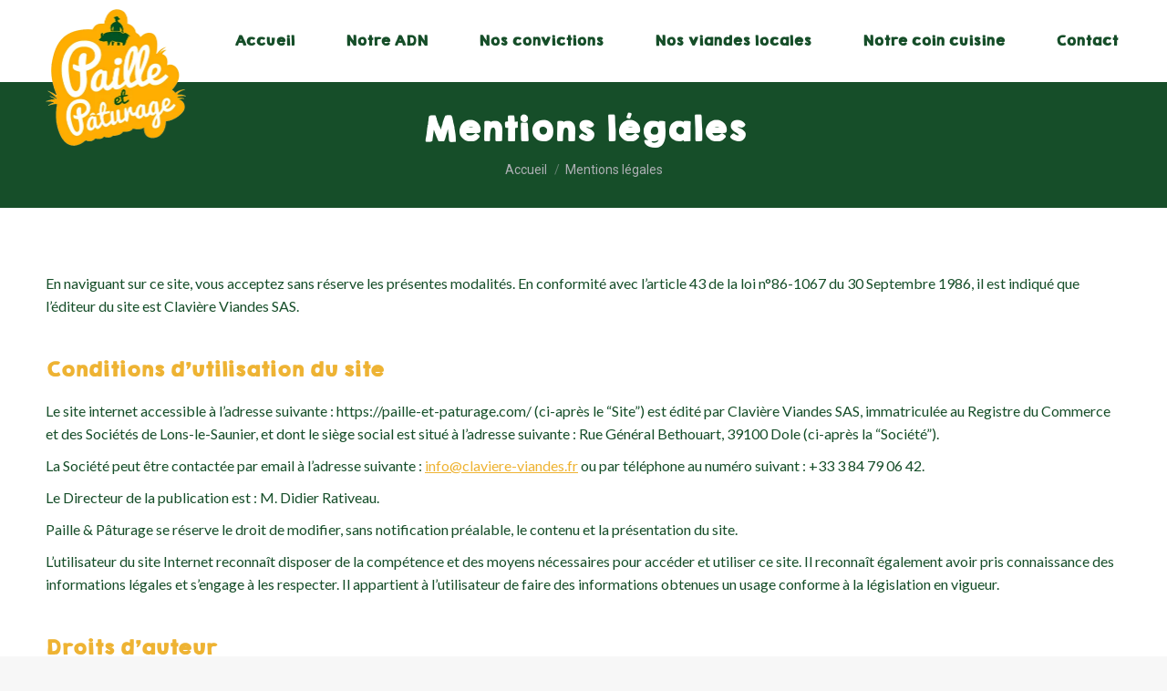

--- FILE ---
content_type: text/html; charset=UTF-8
request_url: https://paille-et-paturage.com/mentions-legales/
body_size: 11897
content:
<!DOCTYPE html>
<!--[if !(IE 6) | !(IE 7) | !(IE 8)  ]><!-->
<html dir="ltr" lang="fr-FR" prefix="og: https://ogp.me/ns#" class="no-js">
<!--<![endif]-->
<head>
	<meta charset="UTF-8" />
		<meta name="viewport" content="width=device-width, initial-scale=1, maximum-scale=1, user-scalable=0">
		<meta name="theme-color" content="#eeb333"/>	<link rel="profile" href="https://gmpg.org/xfn/11" />
	<title>Mentions légales – Paille et Pâturage</title>

		<!-- All in One SEO 4.9.3 - aioseo.com -->
	<meta name="description" content="Découvrez les informations légales concernant le site web de Paille &amp; Pâturage : mentions légales, gestion des cookies et protection des données." />
	<meta name="robots" content="max-image-preview:large" />
	<link rel="canonical" href="https://paille-et-paturage.com/mentions-legales/" />
	<meta name="generator" content="All in One SEO (AIOSEO) 4.9.3" />
		<meta property="og:locale" content="fr_FR" />
		<meta property="og:site_name" content="Paille &amp; Pâturage - un collectif d’éleveurs engagés pour le goût" />
		<meta property="og:type" content="article" />
		<meta property="og:title" content="Mentions légales – Paille et Pâturage" />
		<meta property="og:description" content="Découvrez les informations légales concernant le site web de Paille &amp; Pâturage : mentions légales, gestion des cookies et protection des données." />
		<meta property="og:url" content="https://paille-et-paturage.com/mentions-legales/" />
		<meta property="og:image" content="https://paille-et-paturage.com/wp-content/uploads/2021/10/logo-hd-1.png" />
		<meta property="og:image:secure_url" content="https://paille-et-paturage.com/wp-content/uploads/2021/10/logo-hd-1.png" />
		<meta property="og:image:width" content="603" />
		<meta property="og:image:height" content="381" />
		<meta property="article:published_time" content="2021-10-26T16:52:39+00:00" />
		<meta property="article:modified_time" content="2021-11-26T08:30:02+00:00" />
		<meta name="twitter:card" content="summary" />
		<meta name="twitter:title" content="Mentions légales – Paille et Pâturage" />
		<meta name="twitter:description" content="Découvrez les informations légales concernant le site web de Paille &amp; Pâturage : mentions légales, gestion des cookies et protection des données." />
		<meta name="twitter:image" content="https://paille-et-paturage.com/wp-content/uploads/2021/10/logo-hd-1.png" />
		<script type="application/ld+json" class="aioseo-schema">
			{"@context":"https:\/\/schema.org","@graph":[{"@type":"BreadcrumbList","@id":"https:\/\/paille-et-paturage.com\/mentions-legales\/#breadcrumblist","itemListElement":[{"@type":"ListItem","@id":"https:\/\/paille-et-paturage.com#listItem","position":1,"name":"Accueil","item":"https:\/\/paille-et-paturage.com","nextItem":{"@type":"ListItem","@id":"https:\/\/paille-et-paturage.com\/mentions-legales\/#listItem","name":"Mentions l\u00e9gales"}},{"@type":"ListItem","@id":"https:\/\/paille-et-paturage.com\/mentions-legales\/#listItem","position":2,"name":"Mentions l\u00e9gales","previousItem":{"@type":"ListItem","@id":"https:\/\/paille-et-paturage.com#listItem","name":"Accueil"}}]},{"@type":"Organization","@id":"https:\/\/paille-et-paturage.com\/#organization","name":"Paille & P\u00e2turage","description":"un collectif d\u2019\u00e9leveurs engag\u00e9s pour le go\u00fbt","url":"https:\/\/paille-et-paturage.com\/","telephone":"+33384790642","logo":{"@type":"ImageObject","url":"https:\/\/paille-et-paturage.com\/wp-content\/uploads\/2021\/10\/logo-hd-1.png","@id":"https:\/\/paille-et-paturage.com\/mentions-legales\/#organizationLogo","width":603,"height":381},"image":{"@id":"https:\/\/paille-et-paturage.com\/mentions-legales\/#organizationLogo"}},{"@type":"WebPage","@id":"https:\/\/paille-et-paturage.com\/mentions-legales\/#webpage","url":"https:\/\/paille-et-paturage.com\/mentions-legales\/","name":"Mentions l\u00e9gales \u2013 Paille et P\u00e2turage","description":"D\u00e9couvrez les informations l\u00e9gales concernant le site web de Paille & P\u00e2turage : mentions l\u00e9gales, gestion des cookies et protection des donn\u00e9es.","inLanguage":"fr-FR","isPartOf":{"@id":"https:\/\/paille-et-paturage.com\/#website"},"breadcrumb":{"@id":"https:\/\/paille-et-paturage.com\/mentions-legales\/#breadcrumblist"},"datePublished":"2021-10-26T18:52:39+02:00","dateModified":"2021-11-26T09:30:02+01:00"},{"@type":"WebSite","@id":"https:\/\/paille-et-paturage.com\/#website","url":"https:\/\/paille-et-paturage.com\/","name":"Paille & P\u00e2turage","description":"un collectif d\u2019\u00e9leveurs engag\u00e9s pour le go\u00fbt","inLanguage":"fr-FR","publisher":{"@id":"https:\/\/paille-et-paturage.com\/#organization"}}]}
		</script>
		<!-- All in One SEO -->

		<style>img:is([sizes="auto" i], [sizes^="auto," i]) { contain-intrinsic-size: 3000px 1500px }</style>
		<link rel='dns-prefetch' href='//fonts.googleapis.com' />
<link rel="alternate" type="application/rss+xml" title="Paille &amp; Pâturage &raquo; Flux" href="https://paille-et-paturage.com/feed/" />
<link rel="alternate" type="application/rss+xml" title="Paille &amp; Pâturage &raquo; Flux des commentaires" href="https://paille-et-paturage.com/comments/feed/" />
<script>
window._wpemojiSettings = {"baseUrl":"https:\/\/s.w.org\/images\/core\/emoji\/15.0.3\/72x72\/","ext":".png","svgUrl":"https:\/\/s.w.org\/images\/core\/emoji\/15.0.3\/svg\/","svgExt":".svg","source":{"concatemoji":"https:\/\/paille-et-paturage.com\/wp-includes\/js\/wp-emoji-release.min.js?ver=6.5.7"}};
/*! This file is auto-generated */
!function(i,n){var o,s,e;function c(e){try{var t={supportTests:e,timestamp:(new Date).valueOf()};sessionStorage.setItem(o,JSON.stringify(t))}catch(e){}}function p(e,t,n){e.clearRect(0,0,e.canvas.width,e.canvas.height),e.fillText(t,0,0);var t=new Uint32Array(e.getImageData(0,0,e.canvas.width,e.canvas.height).data),r=(e.clearRect(0,0,e.canvas.width,e.canvas.height),e.fillText(n,0,0),new Uint32Array(e.getImageData(0,0,e.canvas.width,e.canvas.height).data));return t.every(function(e,t){return e===r[t]})}function u(e,t,n){switch(t){case"flag":return n(e,"\ud83c\udff3\ufe0f\u200d\u26a7\ufe0f","\ud83c\udff3\ufe0f\u200b\u26a7\ufe0f")?!1:!n(e,"\ud83c\uddfa\ud83c\uddf3","\ud83c\uddfa\u200b\ud83c\uddf3")&&!n(e,"\ud83c\udff4\udb40\udc67\udb40\udc62\udb40\udc65\udb40\udc6e\udb40\udc67\udb40\udc7f","\ud83c\udff4\u200b\udb40\udc67\u200b\udb40\udc62\u200b\udb40\udc65\u200b\udb40\udc6e\u200b\udb40\udc67\u200b\udb40\udc7f");case"emoji":return!n(e,"\ud83d\udc26\u200d\u2b1b","\ud83d\udc26\u200b\u2b1b")}return!1}function f(e,t,n){var r="undefined"!=typeof WorkerGlobalScope&&self instanceof WorkerGlobalScope?new OffscreenCanvas(300,150):i.createElement("canvas"),a=r.getContext("2d",{willReadFrequently:!0}),o=(a.textBaseline="top",a.font="600 32px Arial",{});return e.forEach(function(e){o[e]=t(a,e,n)}),o}function t(e){var t=i.createElement("script");t.src=e,t.defer=!0,i.head.appendChild(t)}"undefined"!=typeof Promise&&(o="wpEmojiSettingsSupports",s=["flag","emoji"],n.supports={everything:!0,everythingExceptFlag:!0},e=new Promise(function(e){i.addEventListener("DOMContentLoaded",e,{once:!0})}),new Promise(function(t){var n=function(){try{var e=JSON.parse(sessionStorage.getItem(o));if("object"==typeof e&&"number"==typeof e.timestamp&&(new Date).valueOf()<e.timestamp+604800&&"object"==typeof e.supportTests)return e.supportTests}catch(e){}return null}();if(!n){if("undefined"!=typeof Worker&&"undefined"!=typeof OffscreenCanvas&&"undefined"!=typeof URL&&URL.createObjectURL&&"undefined"!=typeof Blob)try{var e="postMessage("+f.toString()+"("+[JSON.stringify(s),u.toString(),p.toString()].join(",")+"));",r=new Blob([e],{type:"text/javascript"}),a=new Worker(URL.createObjectURL(r),{name:"wpTestEmojiSupports"});return void(a.onmessage=function(e){c(n=e.data),a.terminate(),t(n)})}catch(e){}c(n=f(s,u,p))}t(n)}).then(function(e){for(var t in e)n.supports[t]=e[t],n.supports.everything=n.supports.everything&&n.supports[t],"flag"!==t&&(n.supports.everythingExceptFlag=n.supports.everythingExceptFlag&&n.supports[t]);n.supports.everythingExceptFlag=n.supports.everythingExceptFlag&&!n.supports.flag,n.DOMReady=!1,n.readyCallback=function(){n.DOMReady=!0}}).then(function(){return e}).then(function(){var e;n.supports.everything||(n.readyCallback(),(e=n.source||{}).concatemoji?t(e.concatemoji):e.wpemoji&&e.twemoji&&(t(e.twemoji),t(e.wpemoji)))}))}((window,document),window._wpemojiSettings);
</script>
<style id='wp-emoji-styles-inline-css'>

	img.wp-smiley, img.emoji {
		display: inline !important;
		border: none !important;
		box-shadow: none !important;
		height: 1em !important;
		width: 1em !important;
		margin: 0 0.07em !important;
		vertical-align: -0.1em !important;
		background: none !important;
		padding: 0 !important;
	}
</style>
<link rel='stylesheet' id='aioseo/css/src/vue/standalone/blocks/table-of-contents/global.scss-css' href='https://paille-et-paturage.com/wp-content/plugins/all-in-one-seo-pack/dist/Lite/assets/css/table-of-contents/global.e90f6d47.css?ver=4.9.3' media='all' />
<link rel='stylesheet' id='wpsl-styles-css' href='https://paille-et-paturage.com/wp-content/plugins/wp-store-locator/css/styles.min.css?ver=2.2.261' media='all' />
<link rel='stylesheet' id='the7-font-css' href='https://paille-et-paturage.com/wp-content/themes/dt-the7/fonts/icomoon-the7-font/icomoon-the7-font.min.css?ver=11.14.0.1' media='all' />
<link rel='stylesheet' id='js_composer_front-css' href='https://paille-et-paturage.com/wp-content/plugins/js_composer/assets/css/js_composer.min.css?ver=7.7.1' media='all' />
<link rel='stylesheet' id='dt-web-fonts-css' href='https://fonts.googleapis.com/css?family=Roboto:400,500,600,700%7CLato:400,600,700' media='all' />
<link rel='stylesheet' id='dt-main-css' href='https://paille-et-paturage.com/wp-content/themes/dt-the7/css/main.min.css?ver=11.14.0.1' media='all' />
<style id='dt-main-inline-css'>
body #load {
  display: block;
  height: 100%;
  overflow: hidden;
  position: fixed;
  width: 100%;
  z-index: 9901;
  opacity: 1;
  visibility: visible;
  transition: all .35s ease-out;
}
.load-wrap {
  width: 100%;
  height: 100%;
  background-position: center center;
  background-repeat: no-repeat;
  text-align: center;
  display: -ms-flexbox;
  display: -ms-flex;
  display: flex;
  -ms-align-items: center;
  -ms-flex-align: center;
  align-items: center;
  -ms-flex-flow: column wrap;
  flex-flow: column wrap;
  -ms-flex-pack: center;
  -ms-justify-content: center;
  justify-content: center;
}
.load-wrap > svg {
  position: absolute;
  top: 50%;
  left: 50%;
  transform: translate(-50%,-50%);
}
#load {
  background: var(--the7-elementor-beautiful-loading-bg,#eeb333);
  --the7-beautiful-spinner-color2: var(--the7-beautiful-spinner-color,#ffffff);
}

</style>
<link rel='stylesheet' id='the7-custom-scrollbar-css' href='https://paille-et-paturage.com/wp-content/themes/dt-the7/lib/custom-scrollbar/custom-scrollbar.min.css?ver=11.14.0.1' media='all' />
<link rel='stylesheet' id='the7-wpbakery-css' href='https://paille-et-paturage.com/wp-content/themes/dt-the7/css/wpbakery.min.css?ver=11.14.0.1' media='all' />
<link rel='stylesheet' id='the7-css-vars-css' href='https://paille-et-paturage.com/wp-content/uploads/the7-css/css-vars.css?ver=4e6e6bfc859c' media='all' />
<link rel='stylesheet' id='dt-custom-css' href='https://paille-et-paturage.com/wp-content/uploads/the7-css/custom.css?ver=4e6e6bfc859c' media='all' />
<link rel='stylesheet' id='dt-media-css' href='https://paille-et-paturage.com/wp-content/uploads/the7-css/media.css?ver=4e6e6bfc859c' media='all' />
<link rel='stylesheet' id='the7-elements-css' href='https://paille-et-paturage.com/wp-content/uploads/the7-css/post-type-dynamic.css?ver=4e6e6bfc859c' media='all' />
<link rel='stylesheet' id='style-css' href='https://paille-et-paturage.com/wp-content/themes/paillet-et-paturage/style.css?ver=11.14.0.1' media='all' />
<script src="https://paille-et-paturage.com/wp-includes/js/jquery/jquery.min.js?ver=3.7.1" id="jquery-core-js"></script>
<script src="https://paille-et-paturage.com/wp-includes/js/jquery/jquery-migrate.min.js?ver=3.4.1" id="jquery-migrate-js"></script>
<script id="dt-above-fold-js-extra">
var dtLocal = {"themeUrl":"https:\/\/paille-et-paturage.com\/wp-content\/themes\/dt-the7","passText":"Pour voir ce contenu, entrer le mots de passe:","moreButtonText":{"loading":"Chargement ...","loadMore":"Charger la suite"},"postID":"192","ajaxurl":"https:\/\/paille-et-paturage.com\/wp-admin\/admin-ajax.php","REST":{"baseUrl":"https:\/\/paille-et-paturage.com\/wp-json\/the7\/v1","endpoints":{"sendMail":"\/send-mail"}},"contactMessages":{"required":"One or more fields have an error. Please check and try again.","terms":"Veuillez accepter la politique de confidentialit\u00e9.","fillTheCaptchaError":"Veuillez remplir le captcha."},"captchaSiteKey":"","ajaxNonce":"01b3444d5e","pageData":{"type":"page","template":"page","layout":null},"themeSettings":{"smoothScroll":"off","lazyLoading":false,"desktopHeader":{"height":90},"ToggleCaptionEnabled":"disabled","ToggleCaption":"Navigation","floatingHeader":{"showAfter":94,"showMenu":true,"height":60,"logo":{"showLogo":false,"html":"","url":"https:\/\/paille-et-paturage.com\/"}},"topLine":{"floatingTopLine":{"logo":{"showLogo":false,"html":""}}},"mobileHeader":{"firstSwitchPoint":992,"secondSwitchPoint":778,"firstSwitchPointHeight":60,"secondSwitchPointHeight":60,"mobileToggleCaptionEnabled":"disabled","mobileToggleCaption":"Menu"},"stickyMobileHeaderFirstSwitch":{"logo":{"html":"<img class=\" preload-me\" src=\"https:\/\/paille-et-paturage.com\/wp-content\/uploads\/2022\/04\/logo-paille-paturage-hd.png\" srcset=\"https:\/\/paille-et-paturage.com\/wp-content\/uploads\/2022\/04\/logo-paille-paturage-hd.png 309w\" width=\"154\" height=\"150\"   sizes=\"154.5px\" alt=\"Paille &amp; P\u00e2turage\" \/>"}},"stickyMobileHeaderSecondSwitch":{"logo":{"html":"<img class=\" preload-me\" src=\"https:\/\/paille-et-paturage.com\/wp-content\/uploads\/2022\/04\/logo-paille-paturage-hd.png\" srcset=\"https:\/\/paille-et-paturage.com\/wp-content\/uploads\/2022\/04\/logo-paille-paturage-hd.png 309w\" width=\"154\" height=\"150\"   sizes=\"154.5px\" alt=\"Paille &amp; P\u00e2turage\" \/>"}},"sidebar":{"switchPoint":992},"boxedWidth":"1280px"},"VCMobileScreenWidth":"768"};
var dtShare = {"shareButtonText":{"facebook":"Partager sur Facebook","twitter":"Share on X","pinterest":"Partager sur Pinterest","linkedin":"Partager sur Linkedin","whatsapp":"Partager sur Whatsapp"},"overlayOpacity":"85"};
</script>
<script src="https://paille-et-paturage.com/wp-content/themes/dt-the7/js/above-the-fold.min.js?ver=11.14.0.1" id="dt-above-fold-js"></script>
<script></script><link rel="https://api.w.org/" href="https://paille-et-paturage.com/wp-json/" /><link rel="alternate" type="application/json" href="https://paille-et-paturage.com/wp-json/wp/v2/pages/192" /><link rel="EditURI" type="application/rsd+xml" title="RSD" href="https://paille-et-paturage.com/xmlrpc.php?rsd" />
<meta name="generator" content="WordPress 6.5.7" />
<link rel='shortlink' href='https://paille-et-paturage.com/?p=192' />
<link rel="alternate" type="application/json+oembed" href="https://paille-et-paturage.com/wp-json/oembed/1.0/embed?url=https%3A%2F%2Fpaille-et-paturage.com%2Fmentions-legales%2F" />
<link rel="alternate" type="text/xml+oembed" href="https://paille-et-paturage.com/wp-json/oembed/1.0/embed?url=https%3A%2F%2Fpaille-et-paturage.com%2Fmentions-legales%2F&#038;format=xml" />
<!-- Analytics by WP Statistics - https://wp-statistics.com -->
<meta property="og:site_name" content="Paille &amp; Pâturage" />
<meta property="og:title" content="Mentions légales" />
<meta property="og:url" content="https://paille-et-paturage.com/mentions-legales/" />
<meta property="og:type" content="article" />
<meta name="generator" content="Powered by WPBakery Page Builder - drag and drop page builder for WordPress."/>
<meta name="generator" content="Powered by Slider Revolution 6.7.14 - responsive, Mobile-Friendly Slider Plugin for WordPress with comfortable drag and drop interface." />
<script type="text/javascript" id="the7-loader-script">
document.addEventListener("DOMContentLoaded", function(event) {
	var load = document.getElementById("load");
	if(!load.classList.contains('loader-removed')){
		var removeLoading = setTimeout(function() {
			load.className += " loader-removed";
		}, 300);
	}
});
</script>
		<link rel="icon" href="https://paille-et-paturage.com/wp-content/uploads/2021/10/favicon.png" type="image/png" sizes="32x32"/><script>function setREVStartSize(e){
			//window.requestAnimationFrame(function() {
				window.RSIW = window.RSIW===undefined ? window.innerWidth : window.RSIW;
				window.RSIH = window.RSIH===undefined ? window.innerHeight : window.RSIH;
				try {
					var pw = document.getElementById(e.c).parentNode.offsetWidth,
						newh;
					pw = pw===0 || isNaN(pw) || (e.l=="fullwidth" || e.layout=="fullwidth") ? window.RSIW : pw;
					e.tabw = e.tabw===undefined ? 0 : parseInt(e.tabw);
					e.thumbw = e.thumbw===undefined ? 0 : parseInt(e.thumbw);
					e.tabh = e.tabh===undefined ? 0 : parseInt(e.tabh);
					e.thumbh = e.thumbh===undefined ? 0 : parseInt(e.thumbh);
					e.tabhide = e.tabhide===undefined ? 0 : parseInt(e.tabhide);
					e.thumbhide = e.thumbhide===undefined ? 0 : parseInt(e.thumbhide);
					e.mh = e.mh===undefined || e.mh=="" || e.mh==="auto" ? 0 : parseInt(e.mh,0);
					if(e.layout==="fullscreen" || e.l==="fullscreen")
						newh = Math.max(e.mh,window.RSIH);
					else{
						e.gw = Array.isArray(e.gw) ? e.gw : [e.gw];
						for (var i in e.rl) if (e.gw[i]===undefined || e.gw[i]===0) e.gw[i] = e.gw[i-1];
						e.gh = e.el===undefined || e.el==="" || (Array.isArray(e.el) && e.el.length==0)? e.gh : e.el;
						e.gh = Array.isArray(e.gh) ? e.gh : [e.gh];
						for (var i in e.rl) if (e.gh[i]===undefined || e.gh[i]===0) e.gh[i] = e.gh[i-1];
											
						var nl = new Array(e.rl.length),
							ix = 0,
							sl;
						e.tabw = e.tabhide>=pw ? 0 : e.tabw;
						e.thumbw = e.thumbhide>=pw ? 0 : e.thumbw;
						e.tabh = e.tabhide>=pw ? 0 : e.tabh;
						e.thumbh = e.thumbhide>=pw ? 0 : e.thumbh;
						for (var i in e.rl) nl[i] = e.rl[i]<window.RSIW ? 0 : e.rl[i];
						sl = nl[0];
						for (var i in nl) if (sl>nl[i] && nl[i]>0) { sl = nl[i]; ix=i;}
						var m = pw>(e.gw[ix]+e.tabw+e.thumbw) ? 1 : (pw-(e.tabw+e.thumbw)) / (e.gw[ix]);
						newh =  (e.gh[ix] * m) + (e.tabh + e.thumbh);
					}
					var el = document.getElementById(e.c);
					if (el!==null && el) el.style.height = newh+"px";
					el = document.getElementById(e.c+"_wrapper");
					if (el!==null && el) {
						el.style.height = newh+"px";
						el.style.display = "block";
					}
				} catch(e){
					console.log("Failure at Presize of Slider:" + e)
				}
			//});
		  };</script>
<noscript><style> .wpb_animate_when_almost_visible { opacity: 1; }</style></noscript><style id='the7-custom-inline-css' type='text/css'>
.sub-nav .menu-item i.fa,
.sub-nav .menu-item i.fas,
.sub-nav .menu-item i.far,
.sub-nav .menu-item i.fab {
	text-align: center;
	width: 1.25em;
}

/*.scroll-top.on {display:none;}*/

#wpsl-wrap .wpsl-directions{
display: none !important; }

.wpsl-input label {width:100px !important;}

#wpsl-radius label {width:140px !important;}

#wpsl-wrap {background-color:#FFF; padding:10px;}

.wf-container-footer, .footer.full-width-line {border-top:2px dashed #164e29;}

h1,h2,h3,h4,h5,h6 {margin-bottom:20px;}

.post-details.details-type-link {font-family: 'kg_happy_solidregular';}

.post-navigation .nav-links {border-color: rgba(0,0,0,0);}

.post-thumbnail {display:none;}

@font-face {
font-family: 'kg_happy_solidregular';
src: url('https://paille-et-paturage.com/fonts/KGHAPPYSolid.eot');
src: url('https://paille-et-paturage.com/fonts/KGHAPPYSolid.eot') format('embedded-opentype'),
url('https://paille-et-paturage.com/fonts/kghappysolid-webfont.woff') format('woff'),
url('https://paille-et-paturage.com/fonts/KGHAPPYSolid.ttf') format('truetype'),
url('https://paille-et-paturage.com/fonts/KGHAPPYSolid.svg') format('svg');
}

.sub-nav {box-shadow:0 0 0;}

.vc_btn3.vc_btn3-color-orange, .vc_btn3.vc_btn3-color-orange.vc_btn3-style-flat {background-color:#eeb333; color:#164e29; font-family: 'kg_happy_solidregular';}
 
.vc_btn3.vc_btn3-color-orange.vc_btn3-style-flat:focus, .vc_btn3.vc_btn3-color-orange.vc_btn3-style-flat:hover, .vc_btn3.vc_btn3-color-orange:focus, .vc_btn3.vc_btn3-color-orange:hover {background-color:#164e29; color:#FFF; font-family: 'kg_happy_solidregular';}

/*@media screen and (min-width: 700px) {
.single-post #main {width:70%; margin:auto; padding:70px 0 0 0;}
	}*/

.footer .textwidget a {color:#024f24;}

.footer .textwidget a:not(.dt-btn):hover {color:#eeb333 !important;}

.vc_separator.vc_sep_color_grey .vc_sep_line {
    border-color: #3b614c;
}

div.wpforms-container-full .wpforms-form input[type=submit], div.wpforms-container-full .wpforms-form button[type=submit], div.wpforms-container-full .wpforms-form .wpforms-page-button {border:0; background-color:#eeb333; color:#164e29; font-family: 'kg_happy_solidregular';}

div.wpforms-container-full .wpforms-form input[type=submit]:hover, div.wpforms-container-full .wpforms-form input[type=submit]:focus, div.wpforms-container-full .wpforms-form input[type=submit]:active, div.wpforms-container-full .wpforms-form button[type=submit]:hover, div.wpforms-container-full .wpforms-form button[type=submit]:focus, div.wpforms-container-full .wpforms-form button[type=submit]:active, div.wpforms-container-full .wpforms-form .wpforms-page-button:hover, div.wpforms-container-full .wpforms-form .wpforms-page-button:active, div.wpforms-container-full .wpforms-form .wpforms-page-button:focus {border:0; background-color:#164e29; color:#FFFFFF; font-family: 'kg_happy_solidregular';}

.footer .widget-title, .footer div[class*='elementor-widget-wp-widget-'] h5, .footer .elementor-widget .woocommerce h5 {font-family: 'kg_happy_solidregular';}


</style>
</head>
<body id="the7-body" class="page-template-default page page-id-192 wp-embed-responsive the7-core-ver-2.7.12 dt-responsive-on right-mobile-menu-close-icon ouside-menu-close-icon mobile-hamburger-close-bg-enable mobile-hamburger-close-bg-hover-enable  minus-medium-mobile-menu-close-icon fade-medium-menu-close-icon srcset-enabled btn-flat custom-btn-color custom-btn-hover-color phantom-sticky phantom-disable-decoration phantom-logo-off floating-mobile-menu-icon top-header first-switch-logo-left first-switch-menu-right second-switch-logo-left second-switch-menu-right right-mobile-menu layzr-loading-on popup-message-style the7-ver-11.14.0.1 wpb-js-composer js-comp-ver-7.7.1 vc_responsive">
<div id="fb-root"></div>
<script async defer crossorigin="anonymous" src="https://connect.facebook.net/fr_FR/sdk.js#xfbml=1&version=v12.0" nonce="4gQTRSCR"></script><!-- The7 11.14.0.1 -->
<div id="load" class="ring-loader">
	<div class="load-wrap">
<style type="text/css">
    .the7-spinner {
        width: 72px;
        height: 72px;
        position: relative;
    }
    .the7-spinner > div {
        border-radius: 50%;
        width: 9px;
        left: 0;
        box-sizing: border-box;
        display: block;
        position: absolute;
        border: 9px solid #fff;
        width: 72px;
        height: 72px;
    }
    .the7-spinner-ring-bg{
        opacity: 0.25;
    }
    div.the7-spinner-ring {
        animation: spinner-animation 0.8s cubic-bezier(1, 1, 1, 1) infinite;
        border-color:var(--the7-beautiful-spinner-color2) transparent transparent transparent;
    }

    @keyframes spinner-animation{
        from{
            transform: rotate(0deg);
        }
        to {
            transform: rotate(360deg);
        }
    }
</style>

<div class="the7-spinner">
    <div class="the7-spinner-ring-bg"></div>
    <div class="the7-spinner-ring"></div>
</div></div>
</div>
<div id="page" >
	<a class="skip-link screen-reader-text" href="#content">Aller au contenu</a>

<div class="masthead inline-header right medium-mobile-menu-icon dt-parent-menu-clickable show-sub-menu-on-hover"  role="banner">

	<div class="top-bar full-width-line top-bar-empty top-bar-line-hide">
	<div class="top-bar-bg" ></div>
	<div class="mini-widgets left-widgets"></div><div class="mini-widgets right-widgets"></div></div>

	<header class="header-bar">

		<div class="branding">
	<div id="site-title" class="assistive-text">Paille &amp; Pâturage</div>
	<div id="site-description" class="assistive-text">un collectif d’éleveurs engagés pour le goût</div>
	<a class="" href="https://paille-et-paturage.com/"><img class=" preload-me" src="https://paille-et-paturage.com/wp-content/uploads/2022/04/logo-paille-paturage-hd.png" srcset="https://paille-et-paturage.com/wp-content/uploads/2022/04/logo-paille-paturage-hd.png 309w" width="154" height="150"   sizes="154.5px" alt="Paille &amp; Pâturage" /></a></div>

		<ul id="primary-menu" class="main-nav outside-item-remove-margin"><li class="menu-item menu-item-type-post_type menu-item-object-page menu-item-home menu-item-41 first depth-0"><a href='https://paille-et-paturage.com/' data-level='1'><span class="menu-item-text"><span class="menu-text">Accueil</span></span></a></li> <li class="menu-item menu-item-type-custom menu-item-object-custom menu-item-has-children menu-item-119 has-children depth-0"><a href='#' data-level='1'><span class="menu-item-text"><span class="menu-text">Notre ADN</span></span></a><ul class="sub-nav level-arrows-on"><li class="menu-item menu-item-type-post_type menu-item-object-page menu-item-63 first depth-1"><a href='https://paille-et-paturage.com/notre-adn/' data-level='2'><span class="menu-item-text"><span class="menu-text">Notre démarche</span></span></a></li> <li class="menu-item menu-item-type-post_type menu-item-object-page menu-item-122 depth-1"><a href='https://paille-et-paturage.com/nous-eleveurs/' data-level='2'><span class="menu-item-text"><span class="menu-text">Nous, éleveurs</span></span></a></li> <li class="menu-item menu-item-type-post_type menu-item-object-page menu-item-232 depth-1"><a href='https://paille-et-paturage.com/nos-territoires/' data-level='2'><span class="menu-item-text"><span class="menu-text">Notre territoire</span></span></a></li> <li class="menu-item menu-item-type-post_type menu-item-object-page menu-item-129 depth-1"><a href='https://paille-et-paturage.com/nos-partenaires/' data-level='2'><span class="menu-item-text"><span class="menu-text">Nos partenaires</span></span></a></li> </ul></li> <li class="menu-item menu-item-type-custom menu-item-object-custom menu-item-has-children menu-item-294 has-children depth-0"><a href='#' data-level='1'><span class="menu-item-text"><span class="menu-text">Nos convictions</span></span></a><ul class="sub-nav level-arrows-on"><li class="menu-item menu-item-type-post_type menu-item-object-page menu-item-130 first depth-1"><a href='https://paille-et-paturage.com/proximite/' data-level='2'><span class="menu-item-text"><span class="menu-text">Proximité</span></span></a></li> <li class="menu-item menu-item-type-post_type menu-item-object-page menu-item-133 depth-1"><a href='https://paille-et-paturage.com/qualite/' data-level='2'><span class="menu-item-text"><span class="menu-text">Qualité</span></span></a></li> <li class="menu-item menu-item-type-post_type menu-item-object-page menu-item-136 depth-1"><a href='https://paille-et-paturage.com/bien-etre-animal/' data-level='2'><span class="menu-item-text"><span class="menu-text">Bien-être animal</span></span></a></li> <li class="menu-item menu-item-type-post_type menu-item-object-page menu-item-142 depth-1"><a href='https://paille-et-paturage.com/tracabilite/' data-level='2'><span class="menu-item-text"><span class="menu-text">Traçabilité</span></span></a></li> <li class="menu-item menu-item-type-post_type menu-item-object-page menu-item-144 depth-1"><a href='https://paille-et-paturage.com/environnement/' data-level='2'><span class="menu-item-text"><span class="menu-text">Environnement</span></span></a></li> </ul></li> <li class="menu-item menu-item-type-custom menu-item-object-custom menu-item-has-children menu-item-44 has-children depth-0"><a href='#' data-level='1'><span class="menu-item-text"><span class="menu-text">Nos viandes locales</span></span></a><ul class="sub-nav level-arrows-on"><li class="menu-item menu-item-type-post_type menu-item-object-page menu-item-270 first depth-1"><a href='https://paille-et-paturage.com/boeuf/' data-level='2'><span class="menu-item-text"><span class="menu-text">Boeuf</span></span></a></li> <li class="menu-item menu-item-type-post_type menu-item-object-page menu-item-147 depth-1"><a href='https://paille-et-paturage.com/veau/' data-level='2'><span class="menu-item-text"><span class="menu-text">Veau</span></span></a></li> <li class="menu-item menu-item-type-post_type menu-item-object-page menu-item-280 depth-1"><a href='https://paille-et-paturage.com/porc/' data-level='2'><span class="menu-item-text"><span class="menu-text">Porc</span></span></a></li> <li class="menu-item menu-item-type-post_type menu-item-object-page menu-item-281 depth-1"><a href='https://paille-et-paturage.com/agneau/' data-level='2'><span class="menu-item-text"><span class="menu-text">Agneau</span></span></a></li> </ul></li> <li class="menu-item menu-item-type-custom menu-item-object-custom menu-item-has-children menu-item-45 has-children depth-0"><a href='#' data-level='1'><span class="menu-item-text"><span class="menu-text">Notre coin cuisine</span></span></a><ul class="sub-nav level-arrows-on"><li class="menu-item menu-item-type-post_type menu-item-object-page menu-item-150 first depth-1"><a href='https://paille-et-paturage.com/nos-trucs-astuces/' data-level='2'><span class="menu-item-text"><span class="menu-text">Nos trucs &#038; astuces</span></span></a></li> <li class="menu-item menu-item-type-post_type menu-item-object-page menu-item-155 depth-1"><a href='https://paille-et-paturage.com/nos-recettes/' data-level='2'><span class="menu-item-text"><span class="menu-text">Nos recettes</span></span></a></li> </ul></li> <li class="menu-item menu-item-type-post_type menu-item-object-page menu-item-60 last depth-0"><a href='https://paille-et-paturage.com/contact/' data-level='1'><span class="menu-item-text"><span class="menu-text">Contact</span></span></a></li> </ul>
		
	</header>

</div>
<div role="navigation" class="dt-mobile-header mobile-menu-show-divider">
	<div class="dt-close-mobile-menu-icon"><div class="close-line-wrap"><span class="close-line"></span><span class="close-line"></span><span class="close-line"></span></div></div>	<ul id="mobile-menu" class="mobile-main-nav">
		<li class="menu-item menu-item-type-post_type menu-item-object-page menu-item-home menu-item-41 first depth-0"><a href='https://paille-et-paturage.com/' data-level='1'><span class="menu-item-text"><span class="menu-text">Accueil</span></span></a></li> <li class="menu-item menu-item-type-custom menu-item-object-custom menu-item-has-children menu-item-119 has-children depth-0"><a href='#' data-level='1'><span class="menu-item-text"><span class="menu-text">Notre ADN</span></span></a><ul class="sub-nav level-arrows-on"><li class="menu-item menu-item-type-post_type menu-item-object-page menu-item-63 first depth-1"><a href='https://paille-et-paturage.com/notre-adn/' data-level='2'><span class="menu-item-text"><span class="menu-text">Notre démarche</span></span></a></li> <li class="menu-item menu-item-type-post_type menu-item-object-page menu-item-122 depth-1"><a href='https://paille-et-paturage.com/nous-eleveurs/' data-level='2'><span class="menu-item-text"><span class="menu-text">Nous, éleveurs</span></span></a></li> <li class="menu-item menu-item-type-post_type menu-item-object-page menu-item-232 depth-1"><a href='https://paille-et-paturage.com/nos-territoires/' data-level='2'><span class="menu-item-text"><span class="menu-text">Notre territoire</span></span></a></li> <li class="menu-item menu-item-type-post_type menu-item-object-page menu-item-129 depth-1"><a href='https://paille-et-paturage.com/nos-partenaires/' data-level='2'><span class="menu-item-text"><span class="menu-text">Nos partenaires</span></span></a></li> </ul></li> <li class="menu-item menu-item-type-custom menu-item-object-custom menu-item-has-children menu-item-294 has-children depth-0"><a href='#' data-level='1'><span class="menu-item-text"><span class="menu-text">Nos convictions</span></span></a><ul class="sub-nav level-arrows-on"><li class="menu-item menu-item-type-post_type menu-item-object-page menu-item-130 first depth-1"><a href='https://paille-et-paturage.com/proximite/' data-level='2'><span class="menu-item-text"><span class="menu-text">Proximité</span></span></a></li> <li class="menu-item menu-item-type-post_type menu-item-object-page menu-item-133 depth-1"><a href='https://paille-et-paturage.com/qualite/' data-level='2'><span class="menu-item-text"><span class="menu-text">Qualité</span></span></a></li> <li class="menu-item menu-item-type-post_type menu-item-object-page menu-item-136 depth-1"><a href='https://paille-et-paturage.com/bien-etre-animal/' data-level='2'><span class="menu-item-text"><span class="menu-text">Bien-être animal</span></span></a></li> <li class="menu-item menu-item-type-post_type menu-item-object-page menu-item-142 depth-1"><a href='https://paille-et-paturage.com/tracabilite/' data-level='2'><span class="menu-item-text"><span class="menu-text">Traçabilité</span></span></a></li> <li class="menu-item menu-item-type-post_type menu-item-object-page menu-item-144 depth-1"><a href='https://paille-et-paturage.com/environnement/' data-level='2'><span class="menu-item-text"><span class="menu-text">Environnement</span></span></a></li> </ul></li> <li class="menu-item menu-item-type-custom menu-item-object-custom menu-item-has-children menu-item-44 has-children depth-0"><a href='#' data-level='1'><span class="menu-item-text"><span class="menu-text">Nos viandes locales</span></span></a><ul class="sub-nav level-arrows-on"><li class="menu-item menu-item-type-post_type menu-item-object-page menu-item-270 first depth-1"><a href='https://paille-et-paturage.com/boeuf/' data-level='2'><span class="menu-item-text"><span class="menu-text">Boeuf</span></span></a></li> <li class="menu-item menu-item-type-post_type menu-item-object-page menu-item-147 depth-1"><a href='https://paille-et-paturage.com/veau/' data-level='2'><span class="menu-item-text"><span class="menu-text">Veau</span></span></a></li> <li class="menu-item menu-item-type-post_type menu-item-object-page menu-item-280 depth-1"><a href='https://paille-et-paturage.com/porc/' data-level='2'><span class="menu-item-text"><span class="menu-text">Porc</span></span></a></li> <li class="menu-item menu-item-type-post_type menu-item-object-page menu-item-281 depth-1"><a href='https://paille-et-paturage.com/agneau/' data-level='2'><span class="menu-item-text"><span class="menu-text">Agneau</span></span></a></li> </ul></li> <li class="menu-item menu-item-type-custom menu-item-object-custom menu-item-has-children menu-item-45 has-children depth-0"><a href='#' data-level='1'><span class="menu-item-text"><span class="menu-text">Notre coin cuisine</span></span></a><ul class="sub-nav level-arrows-on"><li class="menu-item menu-item-type-post_type menu-item-object-page menu-item-150 first depth-1"><a href='https://paille-et-paturage.com/nos-trucs-astuces/' data-level='2'><span class="menu-item-text"><span class="menu-text">Nos trucs &#038; astuces</span></span></a></li> <li class="menu-item menu-item-type-post_type menu-item-object-page menu-item-155 depth-1"><a href='https://paille-et-paturage.com/nos-recettes/' data-level='2'><span class="menu-item-text"><span class="menu-text">Nos recettes</span></span></a></li> </ul></li> <li class="menu-item menu-item-type-post_type menu-item-object-page menu-item-60 last depth-0"><a href='https://paille-et-paturage.com/contact/' data-level='1'><span class="menu-item-text"><span class="menu-text">Contact</span></span></a></li> 	</ul>
	<div class='mobile-mini-widgets-in-menu'></div>
</div>

		<div class="page-title title-center solid-bg page-title-responsive-enabled">
			<div class="wf-wrap">

				<div class="page-title-head hgroup"><h1 >Mentions légales</h1></div><div class="page-title-breadcrumbs"><div class="assistive-text">Vous êtes ici :</div><ol class="breadcrumbs text-small" itemscope itemtype="https://schema.org/BreadcrumbList"><li itemprop="itemListElement" itemscope itemtype="https://schema.org/ListItem"><a itemprop="item" href="https://paille-et-paturage.com/" title="Accueil"><span itemprop="name">Accueil</span></a><meta itemprop="position" content="1" /></li><li class="current" itemprop="itemListElement" itemscope itemtype="https://schema.org/ListItem"><span itemprop="name">Mentions légales</span><meta itemprop="position" content="2" /></li></ol></div>			</div>
		</div>

		

<div id="main" class="sidebar-none sidebar-divider-vertical">

	
	<div class="main-gradient"></div>
	<div class="wf-wrap">
	<div class="wf-container-main">

	


	<div id="content" class="content" role="main">

		<div class="wpb-content-wrapper"><div class="vc_row wpb_row vc_row-fluid"><div class="wpb_column vc_column_container vc_col-sm-12"><div class="vc_column-inner"><div class="wpb_wrapper">
	<div class="wpb_text_column wpb_content_element " >
		<div class="wpb_wrapper">
			<p>En naviguant sur ce site, vous acceptez sans réserve les présentes modalités. En conformité avec l’article 43 de la loi n°86-1067 du 30 Septembre 1986, il est indiqué que l’éditeur du site est Clavière Viandes SAS.</p>
<p>&nbsp;</p>
<h3>Conditions d’utilisation du site</h3>
<p>Le site internet accessible à l’adresse suivante : https://paille-et-paturage.com/ (ci-après le “Site”) est édité par Clavière Viandes SAS, immatriculée au Registre du Commerce et des Sociétés de Lons-le-Saunier, et dont le siège social est situé à l’adresse suivante : Rue Général Bethouart, 39100 Dole (ci-après la “Société”).</p>
<p>La Société peut être contactée par email à l’adresse suivante : <a href="mailto:info@claviere-viandes.fr" target="_blank" rel="noopener">info@claviere-viandes.fr</a> ou par téléphone au numéro suivant : +33 3 84 79 06 42.</p>
<p>Le Directeur de la publication est : M. Didier Rativeau.</p>
<p>Paille &amp; Pâturage se réserve le droit de modifier, sans notification préalable, le contenu et la présentation du site.</p>
<p>L’utilisateur du site Internet reconnaît disposer de la compétence et des moyens nécessaires pour accéder et utiliser ce site. Il reconnaît également avoir pris connaissance des informations légales et s’engage à les respecter. Il appartient à l’utilisateur de faire des informations obtenues un usage conforme à la législation en vigueur.</p>
<p>&nbsp;</p>
<h3>Droits d’auteur</h3>
<p>Les informations, documents et photos de ce site sont protégés par les lois sur les droits d’auteur et/ou la propriété intellectuelle. Toute reproduction ou représentation totale ou partielle de ce site par quelque procédé que ce soit, sans l’autorisation expresse de Paille &amp; Pâturage, est interdite et constituerait une contrefaçon sanctionnée par les articles L335-2 et suivants du Code de la propriété intellectuelle.</p>
<p>Paille &amp; Pâturage et ses partenaires, ainsi que les logos figurant sur le site sont des marques déposées. Les images figurant sur le site sont protégées par le droit d’auteur. Toute reproduction totale ou partielle de ces images, de ces marques ou de ces logos, effectuée à partir des éléments du site, est interdite sans l’autorisation expresse de Paille &amp; Pâturage, au sens de l’article L713-2 du Code de propriété intellectuelle.</p>
<p>&nbsp;</p>
<h3>Informatique et libertés</h3>
<p>Conformément à la loi n° 78-17 du 6 janvier 1978, dite loi Informatique et Libertés, le traitement des données personnelles recueillies sur le site a fait l’objet d’une déclaration auprès de la Commission Nationale de l’Informatique et des Libertés (CNIL). Aucune information ne peut être divulguée à un tiers. Toute personne dispose d’un droit d’accès, de modification, de rectification et de suppression des données qui la concernent (art. 34 de la loi “Informatique et Libertés”). Ce droit peut être exercé par voie postale auprès de Clavière Viandes SAS Rue du général Béthouart 39100 Dole. La demande doit être écrite et signée, accompagnée d’une copie du titre d’identité avec signature du titulaire de la pièce, en précisant l’adresse à laquelle la réponse doit être envoyée.</p>
<p>&nbsp;</p>
<h3>Litiges</h3>
<p>Les présentes conditions sont régies par les lois françaises et toute contestation ou litiges qui pourraient naître de l’interprétation ou de l’exécution de celles-ci seront de la compétence exclusive du tribunal dont dépend le siège social de Paille &amp; Pâturage, à savoir Lons-le-Saunier.</p>
<p>&nbsp;</p>
<h3>Crédits photos</h3>
<p>HALPHASTUDIO et ADOBE STOCK</p>
<p>&nbsp;</p>
<h3>Hébergement du site internet</h3>
<p>Le Site est hébergé par la société OVH, société par actions simplifiée au capital de 10 069 020 €, immatriculée au Registre du Commerce et des Sociétés de Lille Métropole sous le numéro 424 761 419, et dont le siège social est situé 2 rue Kellermann, 59100 Roubaix.</p>
<p>&nbsp;</p>
<h3>Conception – Rédaction – Coordination</h3>
<p><a href="https://www.agence-texto.fr/" target="_blank" rel="noopener">AGENCE TEXTO</a></p>
<p><a href="https://vincentdepollier.com" target="_blank" rel="noopener">vincentdepollier.com</a></p>

		</div>
	</div>
</div></div></div></div>
</div>
	</div><!-- #content -->

	


			</div><!-- .wf-container -->
		</div><!-- .wf-wrap -->

	
	</div><!-- #main -->

	


	<!-- !Footer -->
	<footer id="footer" class="footer">

		
			<div class="wf-wrap">
				<div class="wf-container-footer">
					<div class="wf-container">
						<section id="black-studio-tinymce-3" class="widget widget_black_studio_tinymce wf-cell wf-1-4"><div class="widget-title">CONTACT</div><div class="textwidget"><p><strong>Paille &amp; Pâturage<br />
</strong>Clavière Viandes,<br />
Rue Général Bethouart<br />
39100 Dole</p>
</div></section><section id="black-studio-tinymce-4" class="widget widget_black_studio_tinymce wf-cell wf-1-4"><div class="widget-title">MENTIONS LÉGALES</div><div class="textwidget"><p><a href="https://paille-et-paturage.com/mentions-legales/">Mentions légales</a><br />
<a href="https://paille-et-paturage.com/politique-de-confidentialite/">Politique de confidentialité</a></p>
</div></section><section id="black-studio-tinymce-10" class="widget widget_black_studio_tinymce wf-cell wf-1-4"><div class="textwidget"><div class="fb-page" data-href="https://www.facebook.com/Paille-Pturage-108657641635126" data-tabs="" data-width="" data-height="" data-small-header="false" data-adapt-container-width="true" data-hide-cover="false" data-show-facepile="true">
<blockquote cite="https://www.facebook.com/Paille-Pturage-108657641635126" class="fb-xfbml-parse-ignore"><p><a href="https://www.facebook.com/Paille-Pturage-108657641635126">Paille &amp; Pâturage</a></p></blockquote>
</div>
</div></section><section id="black-studio-tinymce-9" class="widget widget_black_studio_tinymce wf-cell wf-1-4"><div class="textwidget"><p><span style="font-size: 14pt;"><a href="https://www.instagram.com/pailleetpaturage/" target="_blank" rel="noopener"><img class="wp-image-588 alignnone" src="https://paille-et-paturage.com/wp-content/uploads/2022/04/instagram.jpg" alt="" width="50" height="50" /></a><br />
</span><span style="font-size: 14pt;">Suivez-nous<br />
aussi sur <a title="Instagram Paille et Pâturage" href="https://www.instagram.com/pailleetpaturage" target="_blank" rel="noopener"><strong>Instagram</strong></a></span></p>
</div></section>					</div><!-- .wf-container -->
				</div><!-- .wf-container-footer -->
			</div><!-- .wf-wrap -->

			
	</footer><!-- #footer -->

<a href="#" class="scroll-top"><svg version="1.1" id="Layer_1" xmlns="http://www.w3.org/2000/svg" xmlns:xlink="http://www.w3.org/1999/xlink" x="0px" y="0px"
	 viewBox="0 0 16 16" style="enable-background:new 0 0 16 16;" xml:space="preserve">
<path d="M11.7,6.3l-3-3C8.5,3.1,8.3,3,8,3c0,0,0,0,0,0C7.7,3,7.5,3.1,7.3,3.3l-3,3c-0.4,0.4-0.4,1,0,1.4c0.4,0.4,1,0.4,1.4,0L7,6.4
	V12c0,0.6,0.4,1,1,1s1-0.4,1-1V6.4l1.3,1.3c0.4,0.4,1,0.4,1.4,0C11.9,7.5,12,7.3,12,7S11.9,6.5,11.7,6.3z"/>
</svg><span class="screen-reader-text">Aller en haut</span></a>

</div><!-- #page -->


		<script>
			window.RS_MODULES = window.RS_MODULES || {};
			window.RS_MODULES.modules = window.RS_MODULES.modules || {};
			window.RS_MODULES.waiting = window.RS_MODULES.waiting || [];
			window.RS_MODULES.defered = true;
			window.RS_MODULES.moduleWaiting = window.RS_MODULES.moduleWaiting || {};
			window.RS_MODULES.type = 'compiled';
		</script>
		<script type="text/html" id="wpb-modifications"> window.wpbCustomElement = 1; </script><link rel='stylesheet' id='rs-plugin-settings-css' href='//paille-et-paturage.com/wp-content/plugins/revslider/sr6/assets/css/rs6.css?ver=6.7.14' media='all' />
<style id='rs-plugin-settings-inline-css'>
#rs-demo-id {}
</style>
<script src="https://paille-et-paturage.com/wp-content/themes/dt-the7/js/main.min.js?ver=11.14.0.1" id="dt-main-js"></script>
<script src="//paille-et-paturage.com/wp-content/plugins/revslider/sr6/assets/js/rbtools.min.js?ver=6.7.14" defer async id="tp-tools-js"></script>
<script src="//paille-et-paturage.com/wp-content/plugins/revslider/sr6/assets/js/rs6.min.js?ver=6.7.14" defer async id="revmin-js"></script>
<script src="https://paille-et-paturage.com/wp-content/themes/dt-the7/js/legacy.min.js?ver=11.14.0.1" id="dt-legacy-js"></script>
<script src="https://paille-et-paturage.com/wp-content/themes/dt-the7/lib/jquery-mousewheel/jquery-mousewheel.min.js?ver=11.14.0.1" id="jquery-mousewheel-js"></script>
<script src="https://paille-et-paturage.com/wp-content/themes/dt-the7/lib/custom-scrollbar/custom-scrollbar.min.js?ver=11.14.0.1" id="the7-custom-scrollbar-js"></script>
<script src="https://paille-et-paturage.com/wp-content/plugins/js_composer/assets/js/dist/js_composer_front.min.js?ver=7.7.1" id="wpb_composer_front_js-js"></script>
<script></script>
<div class="pswp" tabindex="-1" role="dialog" aria-hidden="true">
	<div class="pswp__bg"></div>
	<div class="pswp__scroll-wrap">
		<div class="pswp__container">
			<div class="pswp__item"></div>
			<div class="pswp__item"></div>
			<div class="pswp__item"></div>
		</div>
		<div class="pswp__ui pswp__ui--hidden">
			<div class="pswp__top-bar">
				<div class="pswp__counter"></div>
				<button class="pswp__button pswp__button--close" title="Fermer (Echap)" aria-label="Fermer (Echap)"></button>
				<button class="pswp__button pswp__button--share" title="Partager" aria-label="Partager"></button>
				<button class="pswp__button pswp__button--fs" title="Basculer en plein écran" aria-label="Basculer en plein écran"></button>
				<button class="pswp__button pswp__button--zoom" title="Zoom avant / arrière" aria-label="Zoom avant / arrière"></button>
				<div class="pswp__preloader">
					<div class="pswp__preloader__icn">
						<div class="pswp__preloader__cut">
							<div class="pswp__preloader__donut"></div>
						</div>
					</div>
				</div>
			</div>
			<div class="pswp__share-modal pswp__share-modal--hidden pswp__single-tap">
				<div class="pswp__share-tooltip"></div> 
			</div>
			<button class="pswp__button pswp__button--arrow--left" title="Précédent (flèche gauche)" aria-label="Précédent (flèche gauche)">
			</button>
			<button class="pswp__button pswp__button--arrow--right" title="Suivant (flèche droite)" aria-label="Suivant (flèche droite)">
			</button>
			<div class="pswp__caption">
				<div class="pswp__caption__center"></div>
			</div>
		</div>
	</div>
</div>
</body>
</html>


--- FILE ---
content_type: text/css
request_url: https://paille-et-paturage.com/wp-content/themes/paillet-et-paturage/style.css?ver=11.14.0.1
body_size: 47
content:
/*
Theme Name: Paillet-et-paturage
Template: dt-the7
Author: Child Theme Configurator
Version: 9.16.0.1634560844
Updated: 2021-10-18 14:40:44

*/

